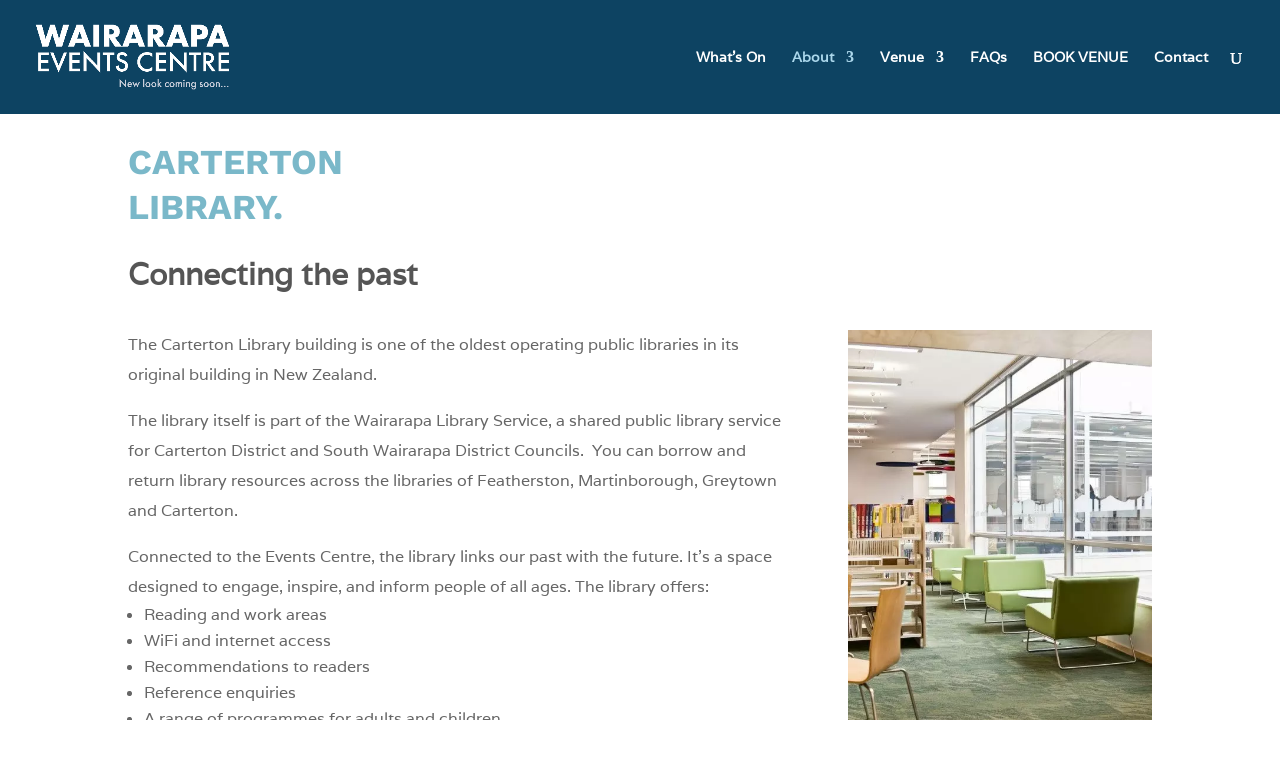

--- FILE ---
content_type: text/css
request_url: https://www.wairarapaec.co.nz/wp-content/themes/Carterton-Events-Centre-Theme/style.css?ver=4.27.5
body_size: 1740
content:
/*
Theme Name: Carterton Events Centre theme
Theme URI: http://carterondc.co.nz/
Version: 1.0
Description: Created by Nectarine for Carterton Events Centre, Carterton Aotearoa New Zealand
Author: Nectarine - Minty and Bek
Author URI: http://nectarine.co.nz
Template:     Divi
License:      GNU General Public License v2 or later
License URI:  http://www.gnu.org/licenses/gpl-2.0.html
Tags: responsive-layout, one-column, two-columns, three-columns, four-columns, left-sidebar, right-sidebar, custom-background, custom-colors, featured-images, full-width-template, post-formats, rtl-language-support, theme-options, threaded-comments, translation-ready
*/

/* make the error messages on the booking form more prominent */
#booking-form .et-pb-contact-message{color:red!important;}
.et_pb_contact p .et_contact_error {
	border: 2px solid red !important;
}

.custom-html-widget {
    margin-bottom: 40px;
}


@media (max-width: 980px){
	.footer-widget {
		margin: auto!important;
		display: block!important;
		float: none;
		text-align: center;
	}
	.widget_custom_html{float:none!important;}
	.et_pb_gutters1 .footer-widget:nth-child(n) {
		width: 100%!important;
	}
}

.footer-logo img{
	padding-left:10%;padding-right:10%;

}

#footer-widgets {border-top:4px double #eee; margin-top:20px;}

#footer-widget{margin-bottom:20px!important;}
#footer-bottom {padding-top: 40px;}
/* style the footer menus! */
.ecFooterMenu p a:hover{border-bottom:1px dashed #999;}

@media (min-width: 981px){
	.ecFooterMenuFirst {padding-left:20%;min-width:200px;}
}

.et_bloom .et_bloom_optin .et_bloom_border_solid, .et_bloom .et_bloom_optin .breakout_edge.et_bloom_border_solid .et_bloom_form_header { border: 4px solid #7ab8c9!important; }
.et_bloom .et_bloom_inline_form { margin-top: 0px!important;}

/* the light grey was disappering on some screens, so add a darker border */
input, textarea {
    border: 1px solid #ddd!important;
}
.et_pb_contact p input[type=checkbox]+label i {
    border: 1px solid #ccc;
}


@media only screen and (min-width: 768px) {
	#whatsOn .et_pb_post{min-height:560px!important;}
	#whatsOnNoExcerpt .et_pb_post{min-height:368px!important;}
}
@media only screen and (min-width: 980px) {
	#whatsOnNoExcerpt .et_pb_post{min-height:374px!important;}
}
@media only screen and (max-width: 980px) {
	#whatsOn .et_pb_post{margin-bottom:20px!important;margin-right:10px!important;}
}
#whatsOn h2{font-size:16px!important;}

/* Font rendering */
body {
text-rendering: optimizeLegibility;
-webkit-font-smoothing: antialiased;
-moz-osx-font-smoothing: grayscale;
}
/* h4 font size of 18 looked strange on PC */
h4 {
    font-size: 16px!important;
    font-weight: 600!important;
}
h1.section-header , h3 {
    font-weight: 600;
    color: #555!important;
}
h1, h2{
font-weight: 600; color: #555;
}
blockquote {padding: 15px 25px;}

h3.et_pb_gallery_title {display: none;}

.XbookingsMenu a{padding-bottom:10px; border-bottom:2px solid #ccc;}

#galleryShowcase h4.et_pb_module_header {
    border-left: 3px solid #7AB9C8;
    padding-left: 10px;
	min-height: 58px;
	margin-bottom:5px;
}

/* colour the current menu selection light blue */
#main-header .nav li ul li.current-menu-item a { color: #acd8ec;}

/* wider drop menu */
#top-menu li li a{width: 280px;}
.nav li ul {width: 310px;}

/* give links in content a hover bottom border 
#content-area p a:hover {border-bottom: 1px dashed #999;}*/

#homeBlurbs h4.et_pb_module_header {min-height: 60px;}

.et_fullscreen_slider .et_pb_slides, .et_fullscreen_slider .et_pb_slide, .et_fullscreen_slider .et_pb_container {
    min-height: 100% !important;
    height: 100% !important;
}


/* stop page jumping on loading */
@media only screen and (min-width: 980px) {
	#page-containerX {padding-top: 183px!important;}
	#main-headerX {top: 0px !important;}
}

/* don't restrict the blurb width at mobile/tablet size!! */
.et_pb_blurb_content {
    Xmax-width: 750px!important;
}




/* remove dividing line under menu */
#main-header{
    -webkit-box-shadow:none !important;
    -moz-box-shadow:none !important;
    box-shadow:none !important;
} 

.et-pb-contact-message {
    color: #333 !important;
    font-size: 18px;
    letter-spacing: 1px;
}

